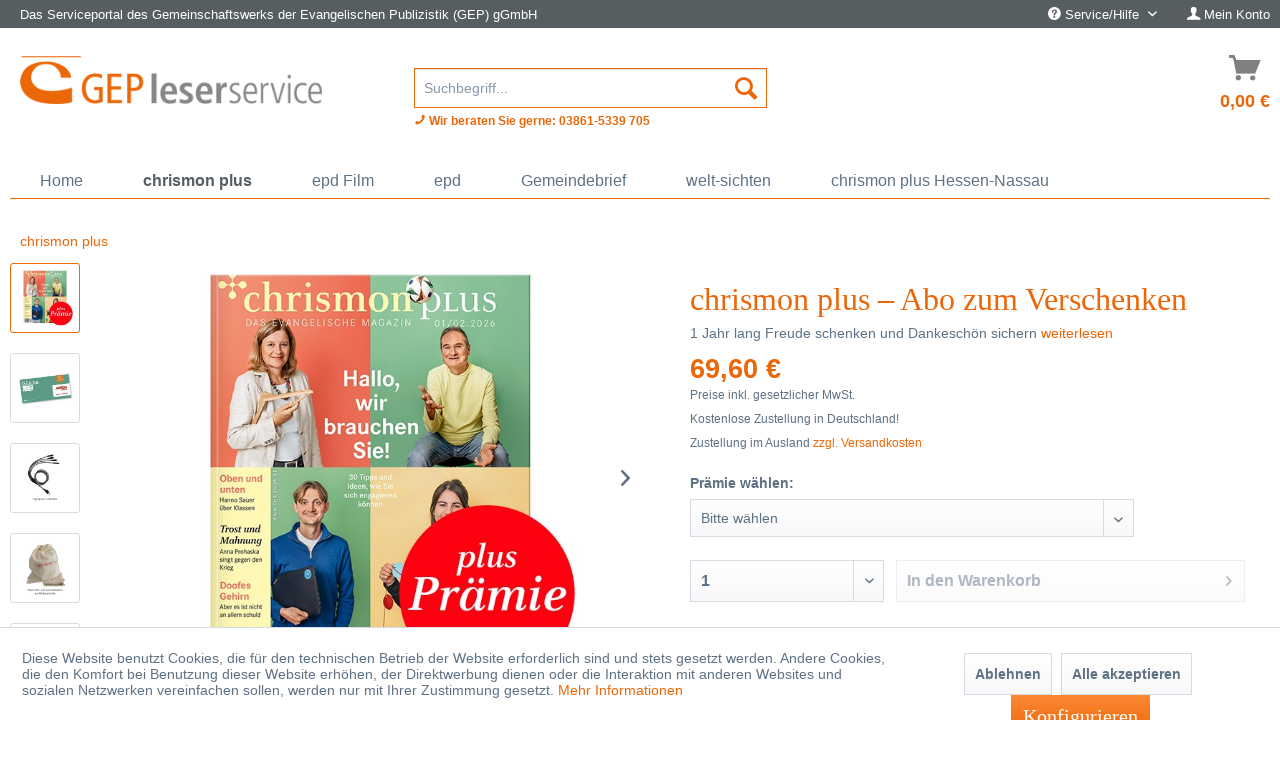

--- FILE ---
content_type: text/html; charset=UTF-8
request_url: https://leserservice.evangelisch.de/chrismon-plus-abo-zum-verschenken.html?c=5&pk_campaign=superbanner-evde
body_size: 12354
content:
<!DOCTYPE html> <html class="no-js" lang="de" itemscope="itemscope" itemtype="https://schema.org/WebPage"> <head> <meta charset="utf-8"> <meta name="author" content="" /> <meta name="robots" content="index,follow" /> <meta name="revisit-after" content="15 days" /> <meta name="keywords" content="–, chrismon, gut, plus, Jahr, Sie, Prämie, Geschenkabo, erscheint, sechsmal, hochwertige, funktioniert’s: Das, Magazinformat, ergänzt, kostenlosen, unbegrenzten, Zugang, allen, Inhalten, chrismon.de. So" /> <meta name="description" content="1 Jahr lang Freude schenken und Dankeschön sichern SW10008.8" /> <meta property="og:type" content="product" /> <meta property="og:site_name" content="GEP Leserservice" /> <meta property="og:url" content="https://leserservice.evangelisch.de/chrismon-plus-abo-zum-verschenken.html" /> <meta property="og:title" content="chrismon plus – Abo zum Verschenken" /> <meta property="og:description" content="chrismon plus verschenken – jetzt ein Jahr lang inspirieren chrismon plus ist das evangelische Magazin, das sich durch hohen journalistischen…" /> <meta property="og:image" content="https://leserservice.evangelisch.de/media/image/61/f7/da/cp_Praemie.jpg" /> <meta property="product:brand" content="GEP" /> <meta property="product:price" content="69.6" /> <meta property="product:product_link" content="https://leserservice.evangelisch.de/chrismon-plus-abo-zum-verschenken.html" /> <meta name="twitter:card" content="product" /> <meta name="twitter:site" content="GEP Leserservice" /> <meta name="twitter:title" content="chrismon plus – Abo zum Verschenken" /> <meta name="twitter:description" content="chrismon plus verschenken – jetzt ein Jahr lang inspirieren chrismon plus ist das evangelische Magazin, das sich durch hohen journalistischen…" /> <meta name="twitter:image" content="https://leserservice.evangelisch.de/media/image/61/f7/da/cp_Praemie.jpg" /> <meta itemprop="copyrightHolder" content="GEP Leserservice" /> <meta itemprop="copyrightYear" content="2014" /> <meta itemprop="isFamilyFriendly" content="True" /> <meta itemprop="image" content="https://leserservice.evangelisch.de/media/image/d4/50/78/responsive-template-logo-1.png" /> <meta name="viewport" content="width=device-width, initial-scale=1.0, user-scalable=no"> <meta name="mobile-web-app-capable" content="yes"> <meta name="apple-mobile-web-app-title" content="GEP Leserservice"> <meta name="apple-mobile-web-app-capable" content="yes"> <meta name="apple-mobile-web-app-status-bar-style" content="default"> <link rel="apple-touch-icon-precomposed" href="/themes/Frontend/Responsive/frontend/_public/src/img/apple-touch-icon-precomposed.png"> <link rel="shortcut icon" href="https://leserservice.evangelisch.de/media/unknown/d9/0c/f4/favicon.ico"> <meta name="msapplication-navbutton-color" content="#ec6708" /> <meta name="application-name" content="GEP Leserservice" /> <meta name="msapplication-starturl" content="https://leserservice.evangelisch.de/" /> <meta name="msapplication-window" content="width=1024;height=768" /> <meta name="msapplication-TileImage" content="/themes/Frontend/Responsive/frontend/_public/src/img/win-tile-image.png"> <meta name="msapplication-TileColor" content="#ec6708"> <meta name="theme-color" content="#ec6708" /> <link rel="canonical" href="https://leserservice.evangelisch.de/chrismon-plus-abo-zum-verschenken.html" /> <title itemprop="name"> chrismon plus – Abo zum Verschenken | chrismon plus | GEP Leserservice</title> <link href="/web/cache/1744274108_5e88032fcd347d6529b79ae6c950bae5.css" media="all" rel="stylesheet" type="text/css" /> <meta name="google-site-verification" content="uA4bopDaND-CcSJ4z52YKIp5G0zedq_3qlEgXw54x6k" /> </head> <body class="is--ctl-detail is--act-index is--no-sidebar is--dwpt is--dwpec" > <div class="page-wrap"> <noscript class="noscript-main"> <div class="alert is--warning"> <div class="alert--icon"> <i class="icon--element icon--warning"></i> </div> <div class="alert--content"> Um GEP&#x20;Leserservice in vollem Umfang nutzen zu k&ouml;nnen, empfehlen wir Ihnen Javascript in Ihrem Browser zu aktiveren. </div> </div> </noscript> <header class="header-main"> <div class="top-bar"> <div class="container block-group"> <nav class="top-bar--navigation block topbar--claim" role="menubar"> Das Serviceportal des Gemeinschaftswerks der Evangelischen Publizistik (GEP) gGmbH </nav> <nav class="top-bar--navigation block" role="menubar">   <div class="navigation--entry entry--service has--drop-down" role="menuitem" aria-haspopup="true" data-drop-down-menu="true"> <i class="icon--service"></i> Service/Hilfe <ul class="service--list is--rounded" role="menu"> <li class="service--entry" role="menuitem"> <a class="service--link" href="javascript:openCookieConsentManager()" title="Cookie-Einstellungen" > Cookie-Einstellungen </a> </li> <li class="service--entry" role="menuitem"> <a class="service--link" href="https://leserservice.evangelisch.de/gut-zu-wissen" title="Gut zu wissen" > Gut zu wissen </a> </li> <li class="service--entry" role="menuitem"> <a class="service--link" href="https://leserservice.evangelisch.de/widerrufsrecht" title="Widerrufsrecht" > Widerrufsrecht </a> </li> <li class="service--entry" role="menuitem"> <a class="service--link" href="https://leserservice.evangelisch.de/versandkosten-ins-ausland" title="Versandkosten ins Ausland" > Versandkosten ins Ausland </a> </li> <li class="service--entry" role="menuitem"> <a class="service--link" href="https://leserservice.evangelisch.de/datenschutz" title="Datenschutz" > Datenschutz </a> </li> <li class="service--entry" role="menuitem"> <a class="service--link" href="https://leserservice.evangelisch.de/agb" title="AGB" > AGB </a> </li> <li class="service--entry" role="menuitem"> <a class="service--link" href="https://leserservice.evangelisch.de/impressum" title="Impressum" > Impressum </a> </li> </ul> </div> <nav class="top-bar--navigation block"> <div class="navigation--entry"> <i class="icon--account"></i> </span> <a href="/account/login" title="Mein Konto"><span style="color: #fff;">Mein Konto</span></a> </div> </nav> </nav> </div> </div> <div class="container header--navigation"> <div class="logo-main block-group" role="banner"> <div class="logo--shop block"> <a class="logo--link" href="https://leserservice.evangelisch.de/" title="GEP Leserservice - zur Startseite wechseln"> <picture> <source srcset="https://leserservice.evangelisch.de/media/image/d4/50/78/responsive-template-logo-1.png" media="(min-width: 78.75em)"> <source srcset="https://leserservice.evangelisch.de/media/image/d4/50/78/responsive-template-logo-1.png" media="(min-width: 64em)"> <source srcset="https://leserservice.evangelisch.de/media/image/d4/50/78/responsive-template-logo-1.png" media="(min-width: 48em)"> <img srcset="https://leserservice.evangelisch.de/media/image/1a/32/13/responsive-template-logo-1JpSrz7IvtCKPv.png" alt="GEP Leserservice - zur Startseite wechseln" /> </picture> </a> </div> </div> <nav class="shop--navigation block-group"> <ul class="navigation--list block-group" role="menubar"> <li class="navigation--entry entry--menu-left" role="menuitem"> <a class="entry--link entry--trigger btn is--icon-left" href="#offcanvas--left" data-offcanvas="true" data-offCanvasSelector=".sidebar-main" aria-label="Menü"> <i class="icon--menu"></i> Menü </a> </li> <li class="navigation--entry entry--search" role="menuitem" data-search="true" aria-haspopup="true" data-minLength="3"> <a class="btn entry--link entry--trigger" href="#show-hide--search" title="Suche anzeigen / schließen" aria-label="Suche anzeigen / schließen"> <i class="icon--search"></i> <span class="search--display">Suchen</span> </a> <form action="/search" method="get" class="main-search--form"> <input type="search" name="sSearch" aria-label="Suchbegriff..." class="main-search--field" autocomplete="off" autocapitalize="off" placeholder="Suchbegriff..." maxlength="30" /> <button type="submit" class="main-search--button" aria-label="Suchen"> <i class="icon--search"></i> <span class="main-search--text">Suchen</span> </button> <div class="form--ajax-loader">&nbsp;</div> </form> <div class="main-search--results"></div> <span class="hotline"><i class="icon--phone"></i> Wir beraten Sie gerne: 03861-5339 705</span> </li>  <!--<li class="navigation--entry entry--siegel" role="menuitem"> <a title="Trusted Shops" href="https://www.trustedshops.de/bewertung/info_X2C3C9261F515E85588E2330EBF0FB91A.html" target="_blank" rel="nofollow"><img style="margin-bottom: 5px;" src="https://www.chrismonshop.de/themes/Frontend/CHRISMONSHOP/frontend/_public/src/img/icons/trusted-shops-siegel.png" alt="Trusted Shops"></a> </li> <li class="navigation--entry entry--vsk" role="menuitem"> <span class="vsk_frei_amount">ab 30 €</span> <br/> <span class="vsk_frei">kostenfreier <br>Versand in DE</span> </li>--> <li class="navigation--entry entry--notepad" role="menuitem"> <a href="https://leserservice.evangelisch.de/note" title="Merkzettel" aria-label="Merkzettel" class="btn"> <i class="icon--heart"></i> </a> </li> <li class="navigation--entry entry--account" role="menuitem" data-offcanvas="true" data-offCanvasSelector=".account--dropdown-navigation"> <a href="https://leserservice.evangelisch.de/account" title="Mein Konto" aria-label="Mein Konto" class="btn is--icon-left entry--link account--link"> <i class="icon--account"></i> <span class="account--display"> Mein Konto </span> </a> </li> <li class="cart--mobile" role="menuitem"> <a class="btn is--icon-left cart--link" href="https://leserservice.evangelisch.de/checkout/cart" title="Warenkorb"> <span class="cart--display"> Warenkorb </span> <span class="badge is--primary is--minimal cart--quantity is--hidden">0</span> <i class="icon--basket icon--basket-mobile"></i> <span class="cart--amount"> 0,00&nbsp;&euro; </span> </a> <div class="ajax-loader">&nbsp;</div> </li> <li class="navigation--entry entry--cart cart--desktop" role="menuitem"> <span class="badge is--primary is--minimal cart--quantity is--hidden">0</span> <span class="vsk_frei_amount"><i class="icon--basket icon--basket-desktop"></i></span> <span class="cart--amount-desktop"> 0,00&nbsp;&euro; </span> </li>  </ul> </nav> <div class="container--ajax-cart" data-collapse-cart="true" data-displayMode="offcanvas"></div> </div> </header> <nav class="navigation-main"> <div class="container" data-menu-scroller="true" data-listSelector=".navigation--list.container" data-viewPortSelector=".navigation--list-wrapper"> <div class="navigation--list-wrapper"> <ul class="navigation--list container" role="menubar" itemscope="itemscope" itemtype="https://schema.org/SiteNavigationElement"> <li class="navigation--entry is--home" role="menuitem"><a class="navigation--link is--first" href="https://leserservice.evangelisch.de/" title="Home" aria-label="Home" itemprop="url"><span itemprop="name">Home</span></a></li><li class="navigation--entry is--active" role="menuitem"><a class="navigation--link is--active" href="https://leserservice.evangelisch.de/chrismon-plus/" title="chrismon plus" aria-label="chrismon plus" itemprop="url"><span itemprop="name">chrismon plus</span></a></li><li class="navigation--entry" role="menuitem"><a class="navigation--link" href="https://leserservice.evangelisch.de/epd-film/" title="epd Film" aria-label="epd Film" itemprop="url"><span itemprop="name">epd Film</span></a></li><li class="navigation--entry" role="menuitem"><a class="navigation--link" href="https://leserservice.evangelisch.de/epd/" title="epd" aria-label="epd" itemprop="url"><span itemprop="name">epd</span></a></li><li class="navigation--entry" role="menuitem"><a class="navigation--link" href="https://gemeindebrief-magazin.evangelisch.de/einsteiger" title="Gemeindebrief" aria-label="Gemeindebrief" itemprop="url" target="_blank" rel="nofollow noopener"><span itemprop="name">Gemeindebrief</span></a></li><li class="navigation--entry" role="menuitem"><a class="navigation--link" href="http://welt-sichten.org/welt-sichten-abonnieren" title="welt-sichten" aria-label="welt-sichten" itemprop="url" target="_blank" rel="nofollow noopener"><span itemprop="name">welt-sichten</span></a></li><li class="navigation--entry" role="menuitem"><a class="navigation--link" href="https://medienhaus.ekhn.de/medienmarken/chrismon-plus-hessen-nassau/ihr-abonnement/abo-25-jahre-rabattaktion.html" title="chrismon plus Hessen-Nassau" aria-label="chrismon plus Hessen-Nassau" itemprop="url" target="_blank" rel="nofollow noopener"><span itemprop="name">chrismon plus Hessen-Nassau</span></a></li> </ul> </div> <div class="advanced-menu" data-advanced-menu="true" data-hoverDelay=""> <div class="menu--container"> <div class="button-container"> <a href="https://leserservice.evangelisch.de/chrismon-plus/" class="button--category" aria-label="Zur Kategorie chrismon plus" title="Zur Kategorie chrismon plus"> <i class="icon--arrow-right"></i> Zur Kategorie chrismon plus </a> <span class="button--close"> <i class="icon--cross"></i> </span> </div> <div class="content--wrapper has--content has--teaser"> <ul class="menu--list menu--level-0 columns--2" style="width: 50%;"> <li class="menu--list-item item--level-0" style="width: 100%"> <a href="https://leserservice.evangelisch.de/chrismon-plus/chrismon-plus/" class="menu--list-item-link" aria-label="chrismon plus" title="chrismon plus">chrismon plus</a> </li> <li class="menu--list-item item--level-0" style="width: 100%"> <a href="https://leserservice.evangelisch.de/chrismon-plus/chrismon-plus-baden/" class="menu--list-item-link" aria-label="chrismon plus Baden" title="chrismon plus Baden">chrismon plus Baden</a> </li> <li class="menu--list-item item--level-0" style="width: 100%"> <a href="https://leserservice.evangelisch.de/chrismon-plus/chrismon-plus-rheinland/" class="menu--list-item-link" aria-label="chrismon plus Rheinland" title="chrismon plus Rheinland">chrismon plus Rheinland</a> </li> <li class="menu--list-item item--level-0" style="width: 100%"> <a href="https://leserservice.evangelisch.de/chrismon-plus/chrismon-plus-digital/" class="menu--list-item-link" aria-label="chrismon plus digital" title="chrismon plus digital">chrismon plus digital</a> </li> </ul> <div class="menu--delimiter" style="right: 50%;"></div> <div class="menu--teaser" style="width: 50%;"> <div class="teaser--headline">chrismon plus</div> <div class="teaser--text"> chrismon plus stellt den Mensch in den Mittelpunkt. Das evangelische Magazin erzählt wahre Geschichten darüber, wie Menschen mit Krisen umgehen, zeigt außergewöhnliche Lebenswege und nimmt Stellung zu wichtigen kirchlichen und gesellschaftlichen... <a class="teaser--text-link" href="https://leserservice.evangelisch.de/chrismon-plus/" aria-label="mehr erfahren" title="mehr erfahren"> mehr erfahren </a> </div> </div> </div> </div> <div class="menu--container"> <div class="button-container"> <a href="https://leserservice.evangelisch.de/epd-film/" class="button--category" aria-label="Zur Kategorie epd Film" title="Zur Kategorie epd Film"> <i class="icon--arrow-right"></i> Zur Kategorie epd Film </a> <span class="button--close"> <i class="icon--cross"></i> </span> </div> <div class="content--wrapper has--content has--teaser"> <ul class="menu--list menu--level-0 columns--2" style="width: 50%;"> <li class="menu--list-item item--level-0" style="width: 100%"> <a href="https://leserservice.evangelisch.de/epd-film/epd-film/" class="menu--list-item-link" aria-label="epd Film" title="epd Film">epd Film</a> </li> <li class="menu--list-item item--level-0" style="width: 100%"> <a href="https://leserservice.evangelisch.de/epd-film/epd-film-digital/" class="menu--list-item-link" aria-label="epd Film digital" title="epd Film digital">epd Film digital</a> </li> </ul> <div class="menu--delimiter" style="right: 50%;"></div> <div class="menu--teaser" style="width: 50%;"> <div class="teaser--headline">epd Film</div> <div class="teaser--text"> Alle vier Wochen finden Sie in epd Film ausführliche Kinokritiken, Porträts und Interviews, Festival- und Themen-Specials, News aus der Filmbranche im In- und Ausland, TV-, Serien- und Streaming-Tipps, DVD- und Buchrezensionen,... <a class="teaser--text-link" href="https://leserservice.evangelisch.de/epd-film/" aria-label="mehr erfahren" title="mehr erfahren"> mehr erfahren </a> </div> </div> </div> </div> <div class="menu--container"> <div class="button-container"> <a href="https://leserservice.evangelisch.de/epd/" class="button--category" aria-label="Zur Kategorie epd" title="Zur Kategorie epd"> <i class="icon--arrow-right"></i> Zur Kategorie epd </a> <span class="button--close"> <i class="icon--cross"></i> </span> </div> <div class="content--wrapper has--content has--teaser"> <ul class="menu--list menu--level-0 columns--2" style="width: 50%;"> <li class="menu--list-item item--level-0" style="width: 100%"> <a href="https://leserservice.evangelisch.de/epd/epd-aktuell/" class="menu--list-item-link" aria-label="epd aktuell" title="epd aktuell">epd aktuell</a> </li> <li class="menu--list-item item--level-0" style="width: 100%"> <a href="https://leserservice.evangelisch.de/epd/epd-dokumentation/" class="menu--list-item-link" aria-label="epd Dokumentation" title="epd Dokumentation">epd Dokumentation</a> </li> <li class="menu--list-item item--level-0" style="width: 100%"> <a href="https://leserservice.evangelisch.de/epd/epd-medien/" class="menu--list-item-link" aria-label="epd medien" title="epd medien">epd medien</a> </li> <li class="menu--list-item item--level-0" style="width: 100%"> <a href="https://leserservice.evangelisch.de/epd/epd-sozial/" class="menu--list-item-link" aria-label="epd sozial" title="epd sozial">epd sozial</a> </li> <li class="menu--list-item item--level-0" style="width: 100%"> <a href="https://leserservice.evangelisch.de/epd/epd-wochenspiegel/" class="menu--list-item-link" aria-label="epd Wochenspiegel" title="epd Wochenspiegel">epd Wochenspiegel</a> </li> </ul> <div class="menu--delimiter" style="right: 50%;"></div> <div class="menu--teaser" style="width: 50%;"> <a href="https://leserservice.evangelisch.de/epd/" aria-label="Zur Kategorie epd" title="Zur Kategorie epd" class="teaser--image" style="background-image: url(https://leserservice.evangelisch.de/media/image/f4/15/81/Leserservice_epd_medien_600x600pxMXhvBI3RCKe3W.jpg);"></a> <div class="teaser--headline">epd</div> <div class="teaser--text"> Der Evangelische Pressedienst (epd) ist eine unabhängig arbeitende Nachrichtenagentur, die von der evangelischen Kirche getragen wird - seit mehr als 100 Jahren. Die renommierten epd Fachdienste richten sich an Fach- und Führungskräfte in... <a class="teaser--text-link" href="https://leserservice.evangelisch.de/epd/" aria-label="mehr erfahren" title="mehr erfahren"> mehr erfahren </a> </div> </div> </div> </div> <div class="menu--container"> <div class="button-container"> <a href="https://gemeindebrief-magazin.evangelisch.de/einsteiger" class="button--category" aria-label="Zur Kategorie Gemeindebrief" title="Zur Kategorie Gemeindebrief" rel="nofollow noopener"> <i class="icon--arrow-right"></i> Zur Kategorie Gemeindebrief </a> <span class="button--close"> <i class="icon--cross"></i> </span> </div> </div> <div class="menu--container"> <div class="button-container"> <a href="http://welt-sichten.org/welt-sichten-abonnieren" class="button--category" aria-label="Zur Kategorie welt-sichten" title="Zur Kategorie welt-sichten" rel="nofollow noopener"> <i class="icon--arrow-right"></i> Zur Kategorie welt-sichten </a> <span class="button--close"> <i class="icon--cross"></i> </span> </div> </div> <div class="menu--container"> <div class="button-container"> <a href="https://medienhaus.ekhn.de/medienmarken/chrismon-plus-hessen-nassau/ihr-abonnement/abo-25-jahre-rabattaktion.html" class="button--category" aria-label="Zur Kategorie chrismon plus Hessen-Nassau" title="Zur Kategorie chrismon plus Hessen-Nassau" rel="nofollow noopener"> <i class="icon--arrow-right"></i> Zur Kategorie chrismon plus Hessen-Nassau </a> <span class="button--close"> <i class="icon--cross"></i> </span> </div> </div> </div> </div> </nav> <section class="content-main container block-group"> <nav class="content--breadcrumb block"> <ul class="breadcrumb--list" role="menu" itemscope itemtype="https://schema.org/BreadcrumbList"> <li role="menuitem" class="breadcrumb--entry is--active" itemprop="itemListElement" itemscope itemtype="https://schema.org/ListItem"> <a class="breadcrumb--link" href="https://leserservice.evangelisch.de/chrismon-plus/" title="chrismon plus" itemprop="item"> <link itemprop="url" href="https://leserservice.evangelisch.de/chrismon-plus/" /> <span class="breadcrumb--title" itemprop="name">chrismon plus</span> </a> <meta itemprop="position" content="0" /> </li> </ul> </nav> <div class="content-main--inner"> <div id='cookie-consent' class='off-canvas is--left block-transition' data-cookie-consent-manager='true'> <div class='cookie-consent--header cookie-consent--close'> Cookie-Einstellungen <i class="icon--arrow-right"></i> </div> <div class='cookie-consent--description'> Diese Website benutzt Cookies, die für den technischen Betrieb der Website erforderlich sind und stets gesetzt werden. Andere Cookies, die den Komfort bei Benutzung dieser Website erhöhen, der Direktwerbung dienen oder die Interaktion mit anderen Websites und sozialen Netzwerken vereinfachen sollen, werden nur mit Ihrer Zustimmung gesetzt. </div> <div class='cookie-consent--configuration'> <div class='cookie-consent--configuration-header'> <div class='cookie-consent--configuration-header-text'>Konfiguration</div> </div> <div class='cookie-consent--configuration-main'> <div class='cookie-consent--group'> <input type="hidden" class="cookie-consent--group-name" value="technical" /> <label class="cookie-consent--group-state cookie-consent--state-input cookie-consent--required"> <input type="checkbox" name="technical-state" class="cookie-consent--group-state-input" disabled="disabled" checked="checked"/> <span class="cookie-consent--state-input-element"></span> </label> <div class='cookie-consent--group-title' data-collapse-panel='true' data-contentSiblingSelector=".cookie-consent--group-container"> <div class="cookie-consent--group-title-label cookie-consent--state-label"> Technisch erforderlich </div> <span class="cookie-consent--group-arrow is-icon--right"> <i class="icon--arrow-right"></i> </span> </div> <div class='cookie-consent--group-container'> <div class='cookie-consent--group-description'> Diese Cookies sind für die Grundfunktionen des Shops notwendig. </div> <div class='cookie-consent--cookies-container'> <div class='cookie-consent--cookie'> <input type="hidden" class="cookie-consent--cookie-name" value="cookieDeclined" /> <label class="cookie-consent--cookie-state cookie-consent--state-input cookie-consent--required"> <input type="checkbox" name="cookieDeclined-state" class="cookie-consent--cookie-state-input" disabled="disabled" checked="checked" /> <span class="cookie-consent--state-input-element"></span> </label> <div class='cookie--label cookie-consent--state-label'> Alle Cookies ablehnen </div> </div> <div class='cookie-consent--cookie'> <input type="hidden" class="cookie-consent--cookie-name" value="allowCookie" /> <label class="cookie-consent--cookie-state cookie-consent--state-input cookie-consent--required"> <input type="checkbox" name="allowCookie-state" class="cookie-consent--cookie-state-input" disabled="disabled" checked="checked" /> <span class="cookie-consent--state-input-element"></span> </label> <div class='cookie--label cookie-consent--state-label'> Alle Cookies annehmen </div> </div> <div class='cookie-consent--cookie'> <input type="hidden" class="cookie-consent--cookie-name" value="shop" /> <label class="cookie-consent--cookie-state cookie-consent--state-input cookie-consent--required"> <input type="checkbox" name="shop-state" class="cookie-consent--cookie-state-input" disabled="disabled" checked="checked" /> <span class="cookie-consent--state-input-element"></span> </label> <div class='cookie--label cookie-consent--state-label'> Ausgewählter Shop </div> </div> <div class='cookie-consent--cookie'> <input type="hidden" class="cookie-consent--cookie-name" value="csrf_token" /> <label class="cookie-consent--cookie-state cookie-consent--state-input cookie-consent--required"> <input type="checkbox" name="csrf_token-state" class="cookie-consent--cookie-state-input" disabled="disabled" checked="checked" /> <span class="cookie-consent--state-input-element"></span> </label> <div class='cookie--label cookie-consent--state-label'> CSRF-Token </div> </div> <div class='cookie-consent--cookie'> <input type="hidden" class="cookie-consent--cookie-name" value="cookiePreferences" /> <label class="cookie-consent--cookie-state cookie-consent--state-input cookie-consent--required"> <input type="checkbox" name="cookiePreferences-state" class="cookie-consent--cookie-state-input" disabled="disabled" checked="checked" /> <span class="cookie-consent--state-input-element"></span> </label> <div class='cookie--label cookie-consent--state-label'> Cookie-Einstellungen </div> </div> <div class='cookie-consent--cookie'> <input type="hidden" class="cookie-consent--cookie-name" value="x-cache-context-hash" /> <label class="cookie-consent--cookie-state cookie-consent--state-input cookie-consent--required"> <input type="checkbox" name="x-cache-context-hash-state" class="cookie-consent--cookie-state-input" disabled="disabled" checked="checked" /> <span class="cookie-consent--state-input-element"></span> </label> <div class='cookie--label cookie-consent--state-label'> Individuelle Preise </div> </div> <div class='cookie-consent--cookie'> <input type="hidden" class="cookie-consent--cookie-name" value="nocache" /> <label class="cookie-consent--cookie-state cookie-consent--state-input cookie-consent--required"> <input type="checkbox" name="nocache-state" class="cookie-consent--cookie-state-input" disabled="disabled" checked="checked" /> <span class="cookie-consent--state-input-element"></span> </label> <div class='cookie--label cookie-consent--state-label'> Kundenspezifisches Caching </div> </div> <div class='cookie-consent--cookie'> <input type="hidden" class="cookie-consent--cookie-name" value="session" /> <label class="cookie-consent--cookie-state cookie-consent--state-input cookie-consent--required"> <input type="checkbox" name="session-state" class="cookie-consent--cookie-state-input" disabled="disabled" checked="checked" /> <span class="cookie-consent--state-input-element"></span> </label> <div class='cookie--label cookie-consent--state-label'> Session </div> </div> <div class='cookie-consent--cookie'> <input type="hidden" class="cookie-consent--cookie-name" value="currency" /> <label class="cookie-consent--cookie-state cookie-consent--state-input cookie-consent--required"> <input type="checkbox" name="currency-state" class="cookie-consent--cookie-state-input" disabled="disabled" checked="checked" /> <span class="cookie-consent--state-input-element"></span> </label> <div class='cookie--label cookie-consent--state-label'> Währungswechsel </div> </div> </div> </div> </div> <div class='cookie-consent--group'> <input type="hidden" class="cookie-consent--group-name" value="comfort" /> <label class="cookie-consent--group-state cookie-consent--state-input"> <input type="checkbox" name="comfort-state" class="cookie-consent--group-state-input"/> <span class="cookie-consent--state-input-element"></span> </label> <div class='cookie-consent--group-title' data-collapse-panel='true' data-contentSiblingSelector=".cookie-consent--group-container"> <div class="cookie-consent--group-title-label cookie-consent--state-label"> Komfortfunktionen </div> <span class="cookie-consent--group-arrow is-icon--right"> <i class="icon--arrow-right"></i> </span> </div> <div class='cookie-consent--group-container'> <div class='cookie-consent--group-description'> Diese Cookies werden genutzt um das Einkaufserlebnis noch ansprechender zu gestalten, beispielsweise für die Wiedererkennung des Besuchers. </div> <div class='cookie-consent--cookies-container'> <div class='cookie-consent--cookie'> <input type="hidden" class="cookie-consent--cookie-name" value="sUniqueID" /> <label class="cookie-consent--cookie-state cookie-consent--state-input"> <input type="checkbox" name="sUniqueID-state" class="cookie-consent--cookie-state-input" /> <span class="cookie-consent--state-input-element"></span> </label> <div class='cookie--label cookie-consent--state-label'> Merkzettel </div> </div> </div> </div> </div> <div class='cookie-consent--group'> <input type="hidden" class="cookie-consent--group-name" value="statistics" /> <label class="cookie-consent--group-state cookie-consent--state-input"> <input type="checkbox" name="statistics-state" class="cookie-consent--group-state-input"/> <span class="cookie-consent--state-input-element"></span> </label> <div class='cookie-consent--group-title' data-collapse-panel='true' data-contentSiblingSelector=".cookie-consent--group-container"> <div class="cookie-consent--group-title-label cookie-consent--state-label"> Statistik & Tracking </div> <span class="cookie-consent--group-arrow is-icon--right"> <i class="icon--arrow-right"></i> </span> </div> <div class='cookie-consent--group-container'> <div class='cookie-consent--cookies-container'> <div class='cookie-consent--cookie'> <input type="hidden" class="cookie-consent--cookie-name" value="x-ua-device" /> <label class="cookie-consent--cookie-state cookie-consent--state-input"> <input type="checkbox" name="x-ua-device-state" class="cookie-consent--cookie-state-input" /> <span class="cookie-consent--state-input-element"></span> </label> <div class='cookie--label cookie-consent--state-label'> Endgeräteerkennung </div> </div> <div class='cookie-consent--cookie'> <input type="hidden" class="cookie-consent--cookie-name" value="matomo" /> <label class="cookie-consent--cookie-state cookie-consent--state-input"> <input type="checkbox" name="matomo-state" class="cookie-consent--cookie-state-input" /> <span class="cookie-consent--state-input-element"></span> </label> <div class='cookie--label cookie-consent--state-label'> Matomo Tracking </div> </div> <div class='cookie-consent--cookie'> <input type="hidden" class="cookie-consent--cookie-name" value="partner" /> <label class="cookie-consent--cookie-state cookie-consent--state-input"> <input type="checkbox" name="partner-state" class="cookie-consent--cookie-state-input" /> <span class="cookie-consent--state-input-element"></span> </label> <div class='cookie--label cookie-consent--state-label'> Partnerprogramm </div> </div> </div> </div> </div> </div> </div> <div class="cookie-consent--save"> <input class="cookie-consent--save-button btn is--primary" type="button" value="Einstellungen speichern" /> </div> </div> <aside class="sidebar-main off-canvas"> <div class="navigation--smartphone"> <ul class="navigation--list "> <li class="navigation--entry entry--close-off-canvas"> <a href="#close-categories-menu" title="Menü schließen" class="navigation--link"> Menü schließen <i class="icon--arrow-right"></i> </a> </li> </ul> <div class="mobile--switches">   </div> </div> <div class="sidebar--categories-wrapper" data-subcategory-nav="true" data-mainCategoryId="3" data-categoryId="5" data-fetchUrl="/widgets/listing/getCategory/categoryId/5"> <div class="categories--headline navigation--headline"> Kategorien </div> <div class="sidebar--categories-navigation"> <ul class="sidebar--navigation categories--navigation navigation--list is--drop-down is--level0 is--rounded" role="menu"> <li class="navigation--entry is--active has--sub-categories has--sub-children" role="menuitem"> <a class="navigation--link is--active has--sub-categories link--go-forward" href="https://leserservice.evangelisch.de/chrismon-plus/" data-categoryId="5" data-fetchUrl="/widgets/listing/getCategory/categoryId/5" title="chrismon plus" > chrismon plus <span class="is--icon-right"> <i class="icon--arrow-right"></i> </span> </a> <ul class="sidebar--navigation categories--navigation navigation--list is--level1 is--rounded" role="menu"> <li class="navigation--entry" role="menuitem"> <a class="navigation--link" href="https://leserservice.evangelisch.de/chrismon-plus/chrismon-plus/" data-categoryId="18" data-fetchUrl="/widgets/listing/getCategory/categoryId/18" title="chrismon plus" > chrismon plus </a> </li> <li class="navigation--entry" role="menuitem"> <a class="navigation--link" href="https://leserservice.evangelisch.de/chrismon-plus/chrismon-plus-baden/" data-categoryId="19" data-fetchUrl="/widgets/listing/getCategory/categoryId/19" title="chrismon plus Baden" > chrismon plus Baden </a> </li> <li class="navigation--entry" role="menuitem"> <a class="navigation--link" href="https://leserservice.evangelisch.de/chrismon-plus/chrismon-plus-rheinland/" data-categoryId="20" data-fetchUrl="/widgets/listing/getCategory/categoryId/20" title="chrismon plus Rheinland" > chrismon plus Rheinland </a> </li> <li class="navigation--entry" role="menuitem"> <a class="navigation--link" href="https://leserservice.evangelisch.de/chrismon-plus/chrismon-plus-digital/" data-categoryId="21" data-fetchUrl="/widgets/listing/getCategory/categoryId/21" title="chrismon plus digital" > chrismon plus digital </a> </li> </ul> </li> <li class="navigation--entry has--sub-children" role="menuitem"> <a class="navigation--link link--go-forward" href="https://leserservice.evangelisch.de/epd-film/" data-categoryId="13" data-fetchUrl="/widgets/listing/getCategory/categoryId/13" title="epd Film" > epd Film <span class="is--icon-right"> <i class="icon--arrow-right"></i> </span> </a> </li> <li class="navigation--entry has--sub-children" role="menuitem"> <a class="navigation--link link--go-forward" href="https://leserservice.evangelisch.de/epd/" data-categoryId="6" data-fetchUrl="/widgets/listing/getCategory/categoryId/6" title="epd" > epd <span class="is--icon-right"> <i class="icon--arrow-right"></i> </span> </a> </li> <li class="navigation--entry" role="menuitem"> <a class="navigation--link" href="https://gemeindebrief-magazin.evangelisch.de/einsteiger" data-categoryId="7" data-fetchUrl="/widgets/listing/getCategory/categoryId/7" title="Gemeindebrief" target="_blank" rel="nofollow noopener"> Gemeindebrief </a> </li> <li class="navigation--entry" role="menuitem"> <a class="navigation--link" href="http://welt-sichten.org/welt-sichten-abonnieren" data-categoryId="8" data-fetchUrl="/widgets/listing/getCategory/categoryId/8" title="welt-sichten" target="_blank" rel="nofollow noopener"> welt-sichten </a> </li> <li class="navigation--entry" role="menuitem"> <a class="navigation--link" href="https://medienhaus.ekhn.de/medienmarken/chrismon-plus-hessen-nassau/ihr-abonnement/abo-25-jahre-rabattaktion.html" data-categoryId="9" data-fetchUrl="/widgets/listing/getCategory/categoryId/9" title="chrismon plus Hessen-Nassau" target="_blank" rel="nofollow noopener"> chrismon plus Hessen-Nassau </a> </li> </ul> </div> <div class="shop-sites--container is--rounded"> <div class="shop-sites--headline navigation--headline"> Informationen </div> <ul class="shop-sites--navigation sidebar--navigation navigation--list is--drop-down is--level0" role="menu"> <li class="navigation--entry" role="menuitem"> <a class="navigation--link" href="javascript:openCookieConsentManager()" title="Cookie-Einstellungen" data-categoryId="52" data-fetchUrl="/widgets/listing/getCustomPage/pageId/52" > Cookie-Einstellungen </a> </li> <li class="navigation--entry" role="menuitem"> <a class="navigation--link" href="https://leserservice.evangelisch.de/gut-zu-wissen" title="Gut zu wissen" data-categoryId="46" data-fetchUrl="/widgets/listing/getCustomPage/pageId/46" > Gut zu wissen </a> </li> <li class="navigation--entry" role="menuitem"> <a class="navigation--link" href="https://leserservice.evangelisch.de/widerrufsrecht" title="Widerrufsrecht" data-categoryId="47" data-fetchUrl="/widgets/listing/getCustomPage/pageId/47" > Widerrufsrecht </a> </li> <li class="navigation--entry" role="menuitem"> <a class="navigation--link" href="https://leserservice.evangelisch.de/versandkosten-ins-ausland" title="Versandkosten ins Ausland" data-categoryId="6" data-fetchUrl="/widgets/listing/getCustomPage/pageId/6" > Versandkosten ins Ausland </a> </li> <li class="navigation--entry" role="menuitem"> <a class="navigation--link" href="https://leserservice.evangelisch.de/datenschutz" title="Datenschutz" data-categoryId="7" data-fetchUrl="/widgets/listing/getCustomPage/pageId/7" > Datenschutz </a> </li> <li class="navigation--entry" role="menuitem"> <a class="navigation--link" href="https://leserservice.evangelisch.de/agb" title="AGB" data-categoryId="4" data-fetchUrl="/widgets/listing/getCustomPage/pageId/4" > AGB </a> </li> <li class="navigation--entry" role="menuitem"> <a class="navigation--link" href="https://leserservice.evangelisch.de/impressum" title="Impressum" data-categoryId="3" data-fetchUrl="/widgets/listing/getCustomPage/pageId/3" > Impressum </a> </li> </ul> </div> </div> </aside> <div class="content--wrapper"> <div class="content product--details" itemscope itemtype="https://schema.org/Product" data-ajax-wishlist="true" data-compare-ajax="true" data-ajax-variants-container="true"> <header class="product--header"> <div class="product--info"> <meta itemprop="image" content="https://leserservice.evangelisch.de/media/image/7f/24/79/Praemie-Glueckslos_Neujahrspraemie-002_z.jpg"/> <meta itemprop="image" content="https://leserservice.evangelisch.de/media/image/79/09/db/Abopraemien_Highspeed_Ladekabel.jpg"/> <meta itemprop="image" content="https://leserservice.evangelisch.de/media/image/10/d5/6b/Pra-mie-chrismon-Plus-gemuesebeutel-biobaumwolle.jpg"/> <meta itemprop="image" content="https://leserservice.evangelisch.de/media/image/a3/25/a2/Praemie-Seife_Garten-002.jpg"/> </div> </header> <div class="product--detail-upper block-group"> <div class="product--image-container image-slider product--image-zoom" data-image-slider="true" data-image-gallery="true" data-maxZoom="0" data-thumbnails=".image--thumbnails" > <div class="image--thumbnails image-slider--thumbnails"> <div class="image-slider--thumbnails-slide"> <a href="https://leserservice.evangelisch.de/media/image/61/f7/da/cp_Praemie.jpg" title="Vorschau: chrismon plus – Abo zum Verschenken" class="thumbnail--link is--active"> <img srcset="https://leserservice.evangelisch.de/media/image/69/e6/9a/cp_Praemie_200x200.jpg" alt="Vorschau: chrismon plus – Abo zum Verschenken" title="Vorschau: chrismon plus – Abo zum Verschenken" class="thumbnail--image" /> </a> <a href="https://leserservice.evangelisch.de/media/image/7f/24/79/Praemie-Glueckslos_Neujahrspraemie-002_z.jpg" title="Vorschau: chrismon plus – Abo zum Verschenken" class="thumbnail--link"> <img srcset="https://leserservice.evangelisch.de/media/image/05/52/e5/Praemie-Glueckslos_Neujahrspraemie-002_z_200x200.jpg" alt="Vorschau: chrismon plus – Abo zum Verschenken" title="Vorschau: chrismon plus – Abo zum Verschenken" class="thumbnail--image" /> </a> <a href="https://leserservice.evangelisch.de/media/image/79/09/db/Abopraemien_Highspeed_Ladekabel.jpg" title="Vorschau: chrismon plus – Abo zum Verschenken" class="thumbnail--link"> <img srcset="https://leserservice.evangelisch.de/media/image/78/26/24/Abopraemien_Highspeed_Ladekabel_200x200.jpg" alt="Vorschau: chrismon plus – Abo zum Verschenken" title="Vorschau: chrismon plus – Abo zum Verschenken" class="thumbnail--image" /> </a> <a href="https://leserservice.evangelisch.de/media/image/10/d5/6b/Pra-mie-chrismon-Plus-gemuesebeutel-biobaumwolle.jpg" title="Vorschau: chrismon plus – Abo zum Verschenken" class="thumbnail--link"> <img srcset="https://leserservice.evangelisch.de/media/image/52/49/34/Pra-mie-chrismon-Plus-gemuesebeutel-biobaumwolle_200x200.jpg" alt="Vorschau: chrismon plus – Abo zum Verschenken" title="Vorschau: chrismon plus – Abo zum Verschenken" class="thumbnail--image" /> </a> <a href="https://leserservice.evangelisch.de/media/image/a3/25/a2/Praemie-Seife_Garten-002.jpg" title="Vorschau: chrismon plus – Abo zum Verschenken" class="thumbnail--link"> <img srcset="https://leserservice.evangelisch.de/media/image/c1/6e/42/Praemie-Seife_Garten-002_200x200.jpg" alt="Vorschau: chrismon plus – Abo zum Verschenken" title="Vorschau: chrismon plus – Abo zum Verschenken" class="thumbnail--image" /> </a> </div> </div> <div class="image-slider--container"> <div class="image-slider--slide"> <div class="image--box image-slider--item"> <span class="image--element" data-img-large="https://leserservice.evangelisch.de/media/image/13/fc/96/cp_Praemie_1280x1280.jpg" data-img-small="https://leserservice.evangelisch.de/media/image/69/e6/9a/cp_Praemie_200x200.jpg" data-img-original="https://leserservice.evangelisch.de/media/image/61/f7/da/cp_Praemie.jpg" data-alt="chrismon plus – Abo zum Verschenken"> <span class="image--media"> <img srcset="https://leserservice.evangelisch.de/media/image/46/2c/76/cp_Praemie_600x600.jpg" src="https://leserservice.evangelisch.de/media/image/46/2c/76/cp_Praemie_600x600.jpg" alt="chrismon plus – Abo zum Verschenken" itemprop="image" /> </span> </span> </div> <div class="image--box image-slider--item"> <span class="image--element" data-img-large="https://leserservice.evangelisch.de/media/image/3f/8f/e6/Praemie-Glueckslos_Neujahrspraemie-002_z_1280x1280.jpg" data-img-small="https://leserservice.evangelisch.de/media/image/05/52/e5/Praemie-Glueckslos_Neujahrspraemie-002_z_200x200.jpg" data-img-original="https://leserservice.evangelisch.de/media/image/7f/24/79/Praemie-Glueckslos_Neujahrspraemie-002_z.jpg" data-alt="chrismon plus – Abo zum Verschenken"> <span class="image--media"> <img srcset="https://leserservice.evangelisch.de/media/image/a8/50/09/Praemie-Glueckslos_Neujahrspraemie-002_z_600x600.jpg" alt="chrismon plus – Abo zum Verschenken" itemprop="image" /> </span> </span> </div> <div class="image--box image-slider--item"> <span class="image--element" data-img-large="https://leserservice.evangelisch.de/media/image/6b/b9/e3/Abopraemien_Highspeed_Ladekabel_1280x1280.jpg" data-img-small="https://leserservice.evangelisch.de/media/image/78/26/24/Abopraemien_Highspeed_Ladekabel_200x200.jpg" data-img-original="https://leserservice.evangelisch.de/media/image/79/09/db/Abopraemien_Highspeed_Ladekabel.jpg" data-alt="chrismon plus – Abo zum Verschenken"> <span class="image--media"> <img srcset="https://leserservice.evangelisch.de/media/image/1d/53/01/Abopraemien_Highspeed_Ladekabel_600x600.jpg" alt="chrismon plus – Abo zum Verschenken" itemprop="image" /> </span> </span> </div> <div class="image--box image-slider--item"> <span class="image--element" data-img-large="https://leserservice.evangelisch.de/media/image/1b/8c/b4/Pra-mie-chrismon-Plus-gemuesebeutel-biobaumwolle_1280x1280.jpg" data-img-small="https://leserservice.evangelisch.de/media/image/52/49/34/Pra-mie-chrismon-Plus-gemuesebeutel-biobaumwolle_200x200.jpg" data-img-original="https://leserservice.evangelisch.de/media/image/10/d5/6b/Pra-mie-chrismon-Plus-gemuesebeutel-biobaumwolle.jpg" data-alt="chrismon plus – Abo zum Verschenken"> <span class="image--media"> <img srcset="https://leserservice.evangelisch.de/media/image/08/e4/d0/Pra-mie-chrismon-Plus-gemuesebeutel-biobaumwolle_600x600.jpg" alt="chrismon plus – Abo zum Verschenken" itemprop="image" /> </span> </span> </div> <div class="image--box image-slider--item"> <span class="image--element" data-img-large="https://leserservice.evangelisch.de/media/image/3e/be/e5/Praemie-Seife_Garten-002_1280x1280.jpg" data-img-small="https://leserservice.evangelisch.de/media/image/c1/6e/42/Praemie-Seife_Garten-002_200x200.jpg" data-img-original="https://leserservice.evangelisch.de/media/image/a3/25/a2/Praemie-Seife_Garten-002.jpg" data-alt="chrismon plus – Abo zum Verschenken"> <span class="image--media"> <img srcset="https://leserservice.evangelisch.de/media/image/5c/dd/83/Praemie-Seife_Garten-002_600x600.jpg" alt="chrismon plus – Abo zum Verschenken" itemprop="image" /> </span> </span> </div> </div> </div> <div class="image--dots image-slider--dots panel--dot-nav"> <a href="#" class="dot--link">&nbsp;</a> <a href="#" class="dot--link">&nbsp;</a> <a href="#" class="dot--link">&nbsp;</a> <a href="#" class="dot--link">&nbsp;</a> <a href="#" class="dot--link">&nbsp;</a> </div> </div> <div class="product--buybox block"> <meta itemprop="brand" content="GEP"/> <h1 class="product--title" itemprop="name"> chrismon plus – Abo zum Verschenken </h1> <div class="article_desc">1 Jahr lang Freude schenken und Dankeschön sichern <a href="#description--anker" class="readmore">weiterlesen</a> </div> <div itemprop="offers" itemscope itemtype="https://schema.org/Offer" class="buybox--inner"> <meta itemprop="priceCurrency" content="EUR"/> <span itemprop="priceSpecification" itemscope itemtype="https://schema.org/PriceSpecification"> <meta itemprop="valueAddedTaxIncluded" content="true"/> </span> <meta itemprop="url" content="https://leserservice.evangelisch.de/chrismon-plus-abo-zum-verschenken.html"/> <div class="product--price price--default"> <span class="price--content content--default"> <meta itemprop="price" content="69.6"> 69,60&nbsp;&euro; </span> </div> <p class="product--tax" data-content="" data-modalbox="true" data-targetSelector="a" data-mode="ajax"> Preise inkl. gesetzlicher MwSt.<br/>Kostenlose Zustellung in Deutschland!<br/>Zustellung im Ausland <a title="Versandkosten" href="/custom/index/sCustom/6" style="text-decoration:underline">zzgl. Versandkosten</a> </p> <link itemprop="availability" href="https://schema.org/InStock" /> <div class="product--configurator"> <form method="post" action="https://leserservice.evangelisch.de/chrismon-plus-abo-zum-verschenken.html?c=5" class="configurator--form selection--form"> <p class="configurator--label">Prämie wählen:</p> <div class="field--select select-field"> <select name="group[1]" data-ajax-select-variants="true"> <option value="" selected="selected">Bitte wählen</option> <option value="113"> Seife "Garten" </option> <option value="90"> Zwei Obst- und Gemüsebeutel aus Biobaumwolle </option> <option value="121"> keine Prämie </option> <option value="126"> Highspeed Ladekabel </option> <option value="130"> Glückslos "Aktion Mensch" </option> </select> </div> <noscript> <input name="recalc" type="submit" value="Auswählen" /> </noscript> </form> </div> <form name="sAddToBasket" method="post" action="https://leserservice.evangelisch.de/checkout/addArticle" class="buybox--form" data-add-article="true" data-eventName="submit" data-showModal="false" data-addArticleUrl="https://leserservice.evangelisch.de/checkout/ajaxAddArticleCart"> <input type="hidden" name="sActionIdentifier" value=""/> <input type="hidden" name="sAddAccessories" id="sAddAccessories" value=""/> <input type="hidden" name="sAdd" value="SW10008.8"/> <div class="buybox--button-container block-group"> <div class="buybox--quantity block"> <div class="select-field"> <select id="sQuantity" name="sQuantity" class="quantity--select"> <option value="1">1</option> </select> </div> </div> <button class="buybox--button block btn is--disabled is--icon-right is--large" disabled="disabled" aria-disabled="true" name="In den Warenkorb"> <span class="buy-btn--cart-add">In den</span> <span class="buy-btn--cart-text">Warenkorb</span> <i class="icon--arrow-right"></i> </button> </div> </form> <nav class="product--actions"> <form action="https://leserservice.evangelisch.de/note/add/ordernumber/SW10008.8" method="post" class="action--form"> <button type="submit" class="action--link link--notepad" title="Auf den Merkzettel" data-ajaxUrl="https://leserservice.evangelisch.de/note/ajaxAdd/ordernumber/SW10008.8" data-text="Gemerkt"> <i class="icon--heart"></i> <span class="action--text">Merken</span> </button> </form> </nav> </div> </div> </div> <div class="tab-menu--product"> <div class="tab--navigation"> <a href="#" class="tab--link" title="Beschreibung" data-tabName="description">Beschreibung</a> </div> <div class="tab--container-list"> <div class="tab--container"> <div class="tab--header"> <a href="#" class="tab--title" title="Beschreibung">Beschreibung</a> </div> <div class="tab--preview"> chrismon plus verschenken – jetzt ein Jahr lang inspirieren chrismon plus ist das...<a href="#" class="tab--link" title=" mehr"> mehr</a> </div> <div class="tab--content"> <div class="buttons--off-canvas"> <a href="#" title="Menü schließen" class="close--off-canvas"> <i class="icon--arrow-left"></i> Menü schließen </a> </div> <div class="content--description"> <div id="description--anker" class="product--description elastic-video" itemprop="description"> <p class="MsoNormal"><span style="color: #ff6600;"><strong>chrismon plus verschenken – jetzt ein Jahr lang inspirieren</strong></span><br> <em>chrismon plus</em> ist das evangelische Magazin, das sich durch hohen journalistischen Anspruch und starke Bilder auszeichnet. Die Aboausgabe der Beilage <strong>chrismon</strong> bietet fundierte Beiträge aus Kirche, Kultur und Gesellschaft – gut recherchiert, gut erzählt und gut gestaltet. Ideal für alle, die mitdenken, hinterfragen und sich berühren lassen möchten.</p> <p class="MsoNormal"><strong><span style="color: #ff6600;">Ihr Vorteil beim Verschenken:</span><br></strong>Mit dem Geschenkabo machen Sie anderen eine Freude – und können zusätzlich eine attraktive Prämie auswählen.</p> <p><em>chrismon plus</em> erscheint <strong>sechsmal</strong> im Jahr als hochwertige <strong>Doppelausgabe</strong> im Magazinformat – ergänzt durch <strong>kostenlosen und unbegrenzten Zugang zu allen Inhalten auf chrismon.de</strong>.</p> <p class="MsoNormal"><span style="color: #ff6600;"><strong>So funktioniert’s:</strong></span></p> <ul style="margin-top: 0cm;" type="disc"> <li class="MsoNormal" style="mso-list: l0 level1 lfo1; tab-stops: list 36.0pt;">Das Geschenkabo endet automatisch nach einem Jahr – Sie müssen nichts weiter tun.</li> <li class="MsoNormal" style="mso-list: l0 level1 lfo1; tab-stops: list 36.0pt;">Die Prämie wird nach Zahlungseingang verschickt (Versand nur innerhalb Deutschlands).</li> <li class="MsoNormal" style="mso-list: l0 level1 lfo1; tab-stops: list 36.0pt;">Bitte geben Sie bei der Bestellung Ihre eigene Adresse als Rechnungsadresse an – und die der oder des Beschenkten als abweichende Lieferadresse.</li> </ul> </div> </div> </div> </div> </div> </div> <div class="tab-menu--cross-selling"> <div class="tab--navigation"> </div> <div class="tab--container-list"> </div> </div> </div> </div> </div> </section> <footer class="footer-main"> <div class="container"> <div class="footer--columns block-group"> <div class="footer--column column--hotline is--first block"> <div class="column--headline">Hotline</div> <div class="column--content"> <p class="column--desc">Telefonische Unterst&uuml;tzung und Beratung unter:<br /><br /><strong style="font-size:19px;">03861-5339 705</strong></p> </div> </div> <div class="footer--column column--menu block"> <div class="column--headline">Service</div> <nav class="column--navigation column--content"> <ul class="navigation--list" role="menu"> <li class="navigation--entry" role="menuitem"> <a class="navigation--link" href="https://leserservice.evangelisch.de/abonnement" title="Abonnement"> Abonnement </a> </li> <li class="navigation--entry" role="menuitem"> <a class="navigation--link" href="javascript:openCookieConsentManager()" title="Cookie-Einstellungen"> Cookie-Einstellungen </a> </li> <li class="navigation--entry" role="menuitem"> <a class="navigation--link" href="https://leserservice.evangelisch.de/gut-zu-wissen" title="Gut zu wissen"> Gut zu wissen </a> </li> <li class="navigation--entry" role="menuitem"> <a class="navigation--link" href="https://leserservice.evangelisch.de/widerrufsrecht" title="Widerrufsrecht"> Widerrufsrecht </a> </li> <li class="navigation--entry" role="menuitem"> <a class="navigation--link" href="https://leserservice.evangelisch.de/versandkosten-ins-ausland" title="Versandkosten ins Ausland"> Versandkosten ins Ausland </a> </li> <li class="navigation--entry" role="menuitem"> <a class="navigation--link" href="https://leserservice.evangelisch.de/vertraege-kuendigen" title="Verträge hier kündigen" target="_parent"> Verträge hier kündigen </a> </li> </ul> </nav> </div> <div class="footer--column column--menu block"> <div class="column--headline">Informationen</div> <nav class="column--navigation column--content"> <ul class="navigation--list" role="menu"> <li class="navigation--entry" role="menuitem"> <a class="navigation--link" href="https://leserservice.evangelisch.de/ueber-uns" title="Über uns"> Über uns </a> </li> <li class="navigation--entry" role="menuitem"> <a class="navigation--link" href="https://leserservice.evangelisch.de/datenschutz" title="Datenschutz"> Datenschutz </a> </li> <li class="navigation--entry" role="menuitem"> <a class="navigation--link" href="https://leserservice.evangelisch.de/agb" title="AGB"> AGB </a> </li> <li class="navigation--entry" role="menuitem"> <a class="navigation--link" href="https://leserservice.evangelisch.de/impressum" title="Impressum"> Impressum </a> </li> </ul> </nav> </div> <div class="footer--column column--newsletter is--last block"> <div class="column--headline">Mehr von uns</div> <ul class="navigation--list"> <li class="navigation--entry"> <a class="navigation--link" href="http://www.gep.de/" target="_blank" title="GEP.de" rel="nofollow noopener"> gep.de </a> </li> <li class="navigation--entry"> <a class="navigation--link" href="http://www.chrismon.de/" target="_blank" title="chrismon.de" rel="nofollow noopener"> chrismon.de </a> </li> <li class="navigation--entry"> <a class="navigation--link" href="http://www.evangelisch.de/" target="_blank" title="Evangelisch.de" rel="nofollow noopener"> evangelisch.de </a> </li> <li class="navigation--entry"> <a class="navigation--link" href="http://www.chrismonshop.de/" target="_blank" title="chrismonshop.de" rel="nofollow noopener"> chrismonshop.de </a> </li> <li class="navigation--entry"> <a class="navigation--link" href="http://gemeindebrief.evangelisch.de/" target="_blank" title="gemeindebrief.de" rel="nofollow noopener"> gemeindebrief.de </a> </li> <li class="navigation--entry"> <a class="navigation--link" href="http://epd-bild.de/" target="_blank" title="epd-bild.de" rel="nofollow noopener"> epd-bild.de </a> </li> </ul> </div> </div> <div class="footer--bottom"> <div class="footer--vat-info"> <p class="vat-info--text"> * Alle Preise inkl. gesetzl. Mehrwertsteuer und Versandkosten, wenn nicht anders beschrieben </p> </div> <div class="container footer-minimal"> <div class="footer--service-menu"> <ul class="service--list is--rounded" role="menu"> <li class="service--entry" role="menuitem"> <a class="service--link" href="javascript:openCookieConsentManager()" title="Cookie-Einstellungen" > Cookie-Einstellungen </a> </li> <li class="service--entry" role="menuitem"> <a class="service--link" href="https://leserservice.evangelisch.de/gut-zu-wissen" title="Gut zu wissen" > Gut zu wissen </a> </li> <li class="service--entry" role="menuitem"> <a class="service--link" href="https://leserservice.evangelisch.de/widerrufsrecht" title="Widerrufsrecht" > Widerrufsrecht </a> </li> <li class="service--entry" role="menuitem"> <a class="service--link" href="https://leserservice.evangelisch.de/versandkosten-ins-ausland" title="Versandkosten ins Ausland" > Versandkosten ins Ausland </a> </li> <li class="service--entry" role="menuitem"> <a class="service--link" href="https://leserservice.evangelisch.de/datenschutz" title="Datenschutz" > Datenschutz </a> </li> <li class="service--entry" role="menuitem"> <a class="service--link" href="https://leserservice.evangelisch.de/agb" title="AGB" > AGB </a> </li> <li class="service--entry" role="menuitem"> <a class="service--link" href="https://leserservice.evangelisch.de/impressum" title="Impressum" > Impressum </a> </li> </ul> </div> </div> </div> </div> </footer> </div> <div class="page-wrap--cookie-permission is--hidden" data-cookie-permission="true" data-urlPrefix="https://leserservice.evangelisch.de/" data-title="Cookie-Richtlinien" data-shopId="1"> <div class="cookie-permission--container cookie-mode--1"> <div class="cookie-permission--content cookie-permission--extra-button"> Diese Website benutzt Cookies, die für den technischen Betrieb der Website erforderlich sind und stets gesetzt werden. Andere Cookies, die den Komfort bei Benutzung dieser Website erhöhen, der Direktwerbung dienen oder die Interaktion mit anderen Websites und sozialen Netzwerken vereinfachen sollen, werden nur mit Ihrer Zustimmung gesetzt. <a title="Mehr&nbsp;Informationen" class="cookie-permission--privacy-link" href="/datenschutz"> Mehr&nbsp;Informationen </a> </div> <div class="cookie-permission--button cookie-permission--extra-button"> <a href="#" class="cookie-permission--decline-button btn is--large is--center"> Ablehnen </a> <a href="#" class="cookie-permission--accept-button btn is--large is--center"> Alle akzeptieren </a> <a href="#" class="cookie-permission--configure-button btn is--primary is--large is--center" data-openConsentManager="true"> Konfigurieren </a> </div> </div> </div> <script id="footer--js-inline">
var timeNow = 1769274223;
var secureShop = true;
var asyncCallbacks = [];
document.asyncReady = function (callback) {
asyncCallbacks.push(callback);
};
var controller = controller || {"vat_check_enabled":"","vat_check_required":"","register":"https:\/\/leserservice.evangelisch.de\/register","checkout":"https:\/\/leserservice.evangelisch.de\/checkout","ajax_search":"https:\/\/leserservice.evangelisch.de\/ajax_search","ajax_cart":"https:\/\/leserservice.evangelisch.de\/checkout\/ajaxCart","ajax_validate":"https:\/\/leserservice.evangelisch.de\/register","ajax_add_article":"https:\/\/leserservice.evangelisch.de\/checkout\/addArticle","ajax_listing":"\/widgets\/listing\/listingCount","ajax_cart_refresh":"https:\/\/leserservice.evangelisch.de\/checkout\/ajaxAmount","ajax_address_selection":"https:\/\/leserservice.evangelisch.de\/address\/ajaxSelection","ajax_address_editor":"https:\/\/leserservice.evangelisch.de\/address\/ajaxEditor","sven_daspopup":"https:\/\/leserservice.evangelisch.de\/sven_daspopup\/index\/state\/index\/catId\/5"};
var snippets = snippets || { "noCookiesNotice": "Es wurde festgestellt, dass Cookies in Ihrem Browser deaktiviert sind. Um GEP\x20Leserservice in vollem Umfang nutzen zu k\u00f6nnen, empfehlen wir Ihnen, Cookies in Ihrem Browser zu aktiveren." };
var themeConfig = themeConfig || {"offcanvasOverlayPage":true};
var lastSeenProductsConfig = lastSeenProductsConfig || {"baseUrl":"","shopId":1,"noPicture":"\/themes\/Frontend\/Responsive\/frontend\/_public\/src\/img\/no-picture.jpg","productLimit":"5","currentArticle":{"articleId":8,"linkDetailsRewritten":"https:\/\/leserservice.evangelisch.de\/chrismon-plus-abo-zum-verschenken.html?c=5","articleName":"chrismon plus \u2013 Abo zum Verschenken","imageTitle":"","images":[{"source":"https:\/\/leserservice.evangelisch.de\/media\/image\/69\/e6\/9a\/cp_Praemie_200x200.jpg","retinaSource":null,"sourceSet":"https:\/\/leserservice.evangelisch.de\/media\/image\/69\/e6\/9a\/cp_Praemie_200x200.jpg"},{"source":"https:\/\/leserservice.evangelisch.de\/media\/image\/46\/2c\/76\/cp_Praemie_600x600.jpg","retinaSource":null,"sourceSet":"https:\/\/leserservice.evangelisch.de\/media\/image\/46\/2c\/76\/cp_Praemie_600x600.jpg"},{"source":"https:\/\/leserservice.evangelisch.de\/media\/image\/13\/fc\/96\/cp_Praemie_1280x1280.jpg","retinaSource":null,"sourceSet":"https:\/\/leserservice.evangelisch.de\/media\/image\/13\/fc\/96\/cp_Praemie_1280x1280.jpg"},{"source":"https:\/\/leserservice.evangelisch.de\/media\/image\/16\/8b\/85\/cp_Praemie_140x140.jpg","retinaSource":null,"sourceSet":"https:\/\/leserservice.evangelisch.de\/media\/image\/16\/8b\/85\/cp_Praemie_140x140.jpg"},{"source":"https:\/\/leserservice.evangelisch.de\/media\/image\/22\/fe\/d3\/cp_Praemie_285x255.jpg","retinaSource":null,"sourceSet":"https:\/\/leserservice.evangelisch.de\/media\/image\/22\/fe\/d3\/cp_Praemie_285x255.jpg"},{"source":"https:\/\/leserservice.evangelisch.de\/media\/image\/df\/e3\/3b\/cp_Praemie_720x600.jpg","retinaSource":null,"sourceSet":"https:\/\/leserservice.evangelisch.de\/media\/image\/df\/e3\/3b\/cp_Praemie_720x600.jpg"}]}};
var csrfConfig = csrfConfig || {"generateUrl":"\/csrftoken","basePath":"\/","shopId":1};
var statisticDevices = [
{ device: 'mobile', enter: 0, exit: 767 },
{ device: 'tablet', enter: 768, exit: 1259 },
{ device: 'desktop', enter: 1260, exit: 5160 }
];
var cookieRemoval = cookieRemoval || 1;
</script> <script>
var datePickerGlobalConfig = datePickerGlobalConfig || {
locale: {
weekdays: {
shorthand: ['So', 'Mo', 'Di', 'Mi', 'Do', 'Fr', 'Sa'],
longhand: ['Sonntag', 'Montag', 'Dienstag', 'Mittwoch', 'Donnerstag', 'Freitag', 'Samstag']
},
months: {
shorthand: ['Jan', 'Feb', 'Mär', 'Apr', 'Mai', 'Jun', 'Jul', 'Aug', 'Sep', 'Okt', 'Nov', 'Dez'],
longhand: ['Januar', 'Februar', 'März', 'April', 'Mai', 'Juni', 'Juli', 'August', 'September', 'Oktober', 'November', 'Dezember']
},
firstDayOfWeek: 1,
weekAbbreviation: 'KW',
rangeSeparator: ' bis ',
scrollTitle: 'Zum Wechseln scrollen',
toggleTitle: 'Zum Öffnen klicken',
daysInMonth: [31, 28, 31, 30, 31, 30, 31, 31, 30, 31, 30, 31]
},
dateFormat: 'Y-m-d',
timeFormat: ' H:i:S',
altFormat: 'j. F Y',
altTimeFormat: ' - H:i'
};
</script> <script type="text/javascript">
var _paq = window._paq || [];
window._paq.push(['disableCookies']);
window._paq.push(['setDoNotTrack', 0]);
window._paq.push(["setEcommerceView", "SW10008.8", "chrismon plus – Abo zum Verschenken", "chrismon plus", 69.6]);
window._paq.push(['trackPageView']);
window._paq.push(['enableLinkTracking']);
function getCookieValue(a) {
const b = document.cookie.match('(^|;)\\s*' + a + '\\s*=\\s*([^;]+)');
return b ? b.pop() : '';
}
function cookieAllowedCheck()
{
if (getCookieValue("allowCookie") === "1") {
return true;
}
let swCookie = getCookieValue("cookiePreferences");
if (swCookie && swCookie.trim() !== "") {
let jsonCookie = JSON.parse(swCookie);
try {
return jsonCookie.groups.statistics.cookies.matomo.active;
} catch (e) {
console.log('Can not find cookie preference for Matomo');
}
}
return false;
}
if (cookieAllowedCheck()) {
(function () {
var u = "https://piwik.evangelisch.de";
window._paq.push(['setTrackerUrl', u + '/piwik.php']);
window._paq.push(['setSiteId', '83']);
var d = document, g = d.createElement('script'), s = d.getElementsByTagName('script')[0];
g.type = 'text/javascript'; g.async = true; g.defer = true; g.src = u + '/piwik.js'; s.parentNode.insertBefore(g, s);
})();
}
</script> <iframe id="refresh-statistics" width="0" height="0" style="display:none;"></iframe> <script>
/**
* @returns { boolean }
*/
function hasCookiesAllowed () {
if (window.cookieRemoval === 0) {
return true;
}
if (window.cookieRemoval === 1) {
if (document.cookie.indexOf('cookiePreferences') !== -1) {
return true;
}
return document.cookie.indexOf('cookieDeclined') === -1;
}
/**
* Must be cookieRemoval = 2, so only depends on existence of `allowCookie`
*/
return document.cookie.indexOf('allowCookie') !== -1;
}
/**
* @returns { boolean }
*/
function isDeviceCookieAllowed () {
var cookiesAllowed = hasCookiesAllowed();
if (window.cookieRemoval !== 1) {
return cookiesAllowed;
}
return cookiesAllowed && document.cookie.indexOf('"name":"x-ua-device","active":true') !== -1;
}
(function(window, document) {
var par = document.location.search.match(/sPartner=([^&])+/g),
pid = (par && par[0]) ? par[0].substring(9) : null,
cur = document.location.protocol + '//' + document.location.host,
ref = document.referrer.indexOf(cur) === -1 ? document.referrer : null,
url = "/widgets/index/refreshStatistic",
pth = document.location.pathname.replace("https://leserservice.evangelisch.de/", "/");
url += url.indexOf('?') === -1 ? '?' : '&';
url += 'requestPage=' + encodeURIComponent(pth);
url += '&requestController=' + encodeURI("detail");
if(pid) { url += '&partner=' + pid; }
if(ref) { url += '&referer=' + encodeURIComponent(ref); }
url += '&articleId=' + encodeURI("8");
if (isDeviceCookieAllowed()) {
var i = 0,
device = 'desktop',
width = window.innerWidth,
breakpoints = window.statisticDevices;
if (typeof width !== 'number') {
width = (document.documentElement.clientWidth !== 0) ? document.documentElement.clientWidth : document.body.clientWidth;
}
for (; i < breakpoints.length; i++) {
if (width >= ~~(breakpoints[i].enter) && width <= ~~(breakpoints[i].exit)) {
device = breakpoints[i].device;
}
}
document.cookie = 'x-ua-device=' + device + '; path=/';
}
document
.getElementById('refresh-statistics')
.src = url;
})(window, document);
</script> <script async src="/web/cache/1744274108_5e88032fcd347d6529b79ae6c950bae5.js" id="main-script"></script> <script>
/**
* Wrap the replacement code into a function to call it from the outside to replace the method when necessary
*/
var replaceAsyncReady = window.replaceAsyncReady = function() {
document.asyncReady = function (callback) {
if (typeof callback === 'function') {
window.setTimeout(callback.apply(document), 0);
}
};
};
document.getElementById('main-script').addEventListener('load', function() {
if (!asyncCallbacks) {
return false;
}
for (var i = 0; i < asyncCallbacks.length; i++) {
if (typeof asyncCallbacks[i] === 'function') {
asyncCallbacks[i].call(document);
}
}
replaceAsyncReady();
});
</script> </body> </html>